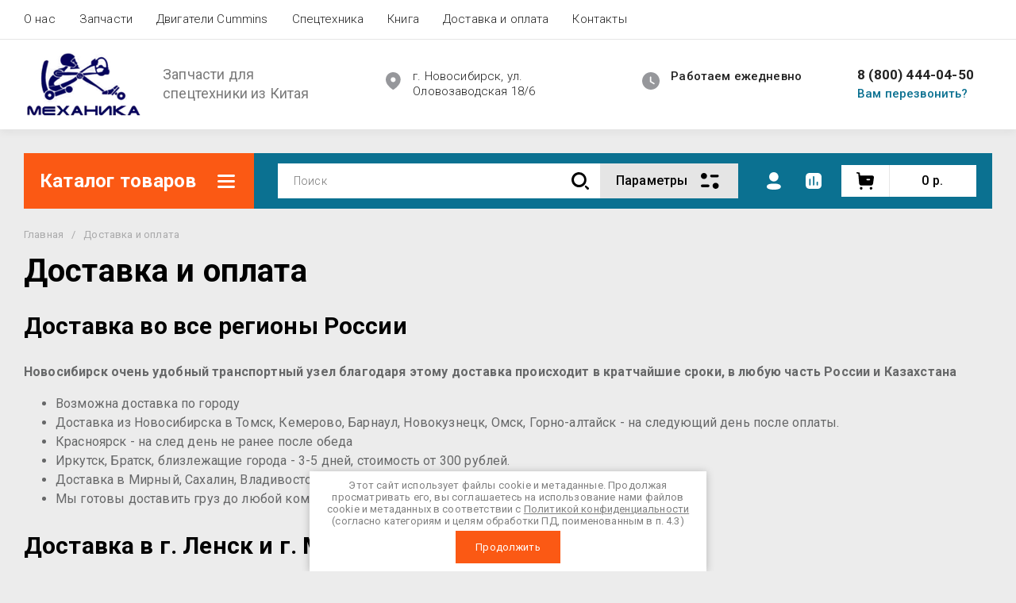

--- FILE ---
content_type: text/javascript
request_url: https://counter.megagroup.ru/cb378378eab90477003675dba935b63f.js?r=&s=1280*720*24&u=https%3A%2F%2Fnmeh.ru%2Fdostavka-i-oplata&t=%D0%94%D0%BE%D1%81%D1%82%D0%B0%D0%B2%D0%BA%D0%B0%20%D0%B8%20%D0%BE%D0%BF%D0%BB%D0%B0%D1%82%D0%B0&fv=0,0&en=1&rld=0&fr=0&callback=_sntnl1769204326253&1769204326253
body_size: 87
content:
//:1
_sntnl1769204326253({date:"Fri, 23 Jan 2026 21:38:46 GMT", res:"1"})

--- FILE ---
content_type: text/plain
request_url: https://www.google-analytics.com/j/collect?v=1&_v=j102&a=1287219951&t=pageview&_s=1&dl=https%3A%2F%2Fnmeh.ru%2Fdostavka-i-oplata&ul=en-us%40posix&dt=%D0%94%D0%BE%D1%81%D1%82%D0%B0%D0%B2%D0%BA%D0%B0%20%D0%B8%20%D0%BE%D0%BF%D0%BB%D0%B0%D1%82%D0%B0&sr=1280x720&vp=1280x720&_u=YEBAAEABAAAAACAAI~&jid=467033082&gjid=374984066&cid=533069034.1769204326&tid=UA-113088834-1&_gid=616688852.1769204326&_r=1&_slc=1&gtm=45He61m1h2n81NDPH6VCv852255890za200zd852255890&gcd=13l3l3l3l1l1&dma=0&tag_exp=103116026~103200004~104527907~104528500~104684208~104684211~105391253~115938465~115938469~116682876~116988316~116992598~117041588&z=372161618
body_size: -448
content:
2,cG-K7SNRFKXLE